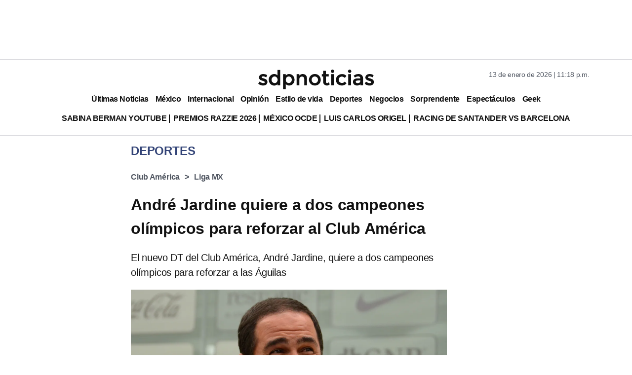

--- FILE ---
content_type: text/html; charset=utf-8
request_url: https://www.google.com/recaptcha/api2/aframe
body_size: 137
content:
<!DOCTYPE HTML><html><head><meta http-equiv="content-type" content="text/html; charset=UTF-8"></head><body><script nonce="xzf2p1I7Xh7SPr9tLwZOWA">/** Anti-fraud and anti-abuse applications only. See google.com/recaptcha */ try{var clients={'sodar':'https://pagead2.googlesyndication.com/pagead/sodar?'};window.addEventListener("message",function(a){try{if(a.source===window.parent){var b=JSON.parse(a.data);var c=clients[b['id']];if(c){var d=document.createElement('img');d.src=c+b['params']+'&rc='+(localStorage.getItem("rc::a")?sessionStorage.getItem("rc::b"):"");window.document.body.appendChild(d);sessionStorage.setItem("rc::e",parseInt(sessionStorage.getItem("rc::e")||0)+1);localStorage.setItem("rc::h",'1768367916885');}}}catch(b){}});window.parent.postMessage("_grecaptcha_ready", "*");}catch(b){}</script></body></html>

--- FILE ---
content_type: application/javascript; charset=utf-8
request_url: https://fundingchoicesmessages.google.com/f/AGSKWxVbeQf-QW5tw7XjDxQdZwIh7TEhgThbft8CGUX3XRWqcFxc3-7c5me16QHWKYRylkR8gT0pml6Oa0l3QTUCYZQoKqpdaEMXrQDvU5rDsdMlDoJyosGEm1cf4cDmgR9dukxT5qvLokncaznQZ71cYyVs3etBF2Ph-hP_EyKmOHbM9a2KXcl49gsv8uAL/_/floatadv.-ad-data//adfrm..ga/ads._ads1-
body_size: -1288
content:
window['f2d5ec54-6d36-415a-833d-fa6b89b94261'] = true;